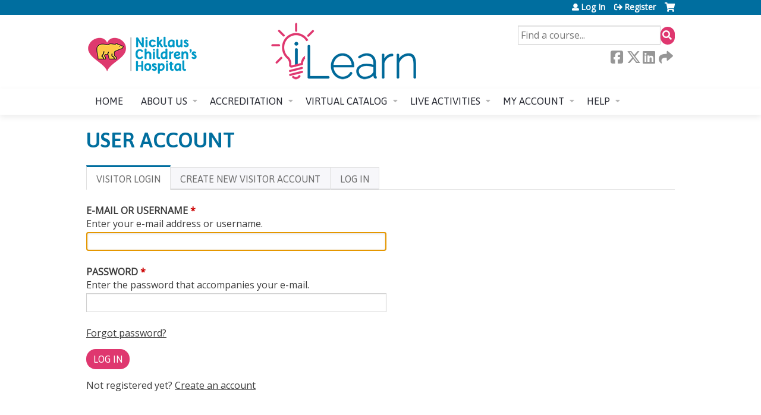

--- FILE ---
content_type: text/html; charset=utf-8
request_url: https://cme.nicklauschildrens.org/user/visitor-login?destination=course-catalog-list%3Ff%255B0%255D%3Dfield_course_format%253A11%26f%255B1%255D%3Dfield_course_category%253A232%26f%255B2%255D%3D%26f%255B3%255D%3Dfield_course_category%253A34%26f%255B4%255D%3Dcourse%25253Acourse_credit_types%253Aama%26f%255B5%255D%3Dsell_price%253A%255B0%2520TO%2520499%255D%26f%255B6%255D%3Dfield_course_format%253A3%26f%255B7%255D%3Dfield_course_category%253A45%26f%255B8%255D%3Dfield_course_category%253A20
body_size: 8800
content:
<!DOCTYPE html>
<!--[if IEMobile 7]><html class="iem7"  lang="en" dir="ltr"><![endif]-->
<!--[if lte IE 6]><html class="lt-ie10 lt-ie9 lt-ie8 lt-ie7"  lang="en" dir="ltr"><![endif]-->
<!--[if (IE 7)&(!IEMobile)]><html class="lt-ie10 lt-ie9 lt-ie8"  lang="en" dir="ltr"><![endif]-->
<!--[if IE 8]><html class="lt-ie10 lt-ie9"  lang="en" dir="ltr"><![endif]-->
<!--[if IE 9]><html class="lt-ie10"  lang="en" dir="ltr"><![endif]-->
<!--[if (gte IE 10)|(gt IEMobile 7)]><!--><html  lang="en" dir="ltr" prefix="content: http://purl.org/rss/1.0/modules/content/ dc: http://purl.org/dc/terms/ foaf: http://xmlns.com/foaf/0.1/ og: http://ogp.me/ns# rdfs: http://www.w3.org/2000/01/rdf-schema# sioc: http://rdfs.org/sioc/ns# sioct: http://rdfs.org/sioc/types# skos: http://www.w3.org/2004/02/skos/core# xsd: http://www.w3.org/2001/XMLSchema#"><!--<![endif]-->

<head>
  <!--[if IE]><![endif]-->
<link rel="dns-prefetch" href="//netdna.bootstrapcdn.com" />
<link rel="preconnect" href="//netdna.bootstrapcdn.com" />
<link rel="dns-prefetch" href="//fonts.gstatic.com" />
<link rel="preconnect" href="//fonts.gstatic.com" crossorigin="" />
<link rel="dns-prefetch" href="//fonts.googleapis.com" />
<link rel="preconnect" href="//fonts.googleapis.com" />
<link rel="dns-prefetch" href="//kit.fontawesome.com" />
<link rel="preconnect" href="//kit.fontawesome.com" />
<meta charset="utf-8" />
<link rel="shortcut icon" href="https://cme.nicklauschildrens.org/sites/default/files/iLearnFavicon.png" type="image/png" />
<meta name="generator" content="Drupal 7 (https://www.drupal.org)" />
<link rel="canonical" href="https://cme.nicklauschildrens.org/user/visitor-login" />
<link rel="shortlink" href="https://cme.nicklauschildrens.org/user/visitor-login" />
  <title>User account | Nicklaus Children's Hospital Continuing Medical Education</title>

      <meta name="MobileOptimized" content="width">
    <meta name="HandheldFriendly" content="true">
    <meta name="viewport" content="width=device-width">
  
  <link type="text/css" rel="stylesheet" href="/sites/default/files/advagg_css/css__YZMmyCjxADNsxWJVyzxskiYBiPsGboww8DDJoAv1iVA__PqGVjSeXe3e-YM4xspxCavDlyydtEB28TRpZPTEwV5I__SSle0NRE9d9HGWHLfDYe3xEbnpv-_fviYBL1bs2WW2A.css" media="all" />
<link type="text/css" rel="stylesheet" href="/sites/default/files/advagg_css/css__Bqg1SDmp9CAe6XEIkqmrkRsGk0iHTZHCcB95hCAlYnY__pvxzJdEyVw_5TVP2BBc6RFQHZTlmfsgpKtyMTJgxw8o__SSle0NRE9d9HGWHLfDYe3xEbnpv-_fviYBL1bs2WW2A.css" media="screen" />
<link type="text/css" rel="stylesheet" href="/sites/default/files/advagg_css/css__UnCTeNsBteGDYvmLB2IoQmfyf2-hXrLG7Y7Rv64gV3c__JaAozOAy6s4O9uXP2RezJKLQuv6aCYjKAz8zYQ2QWOI__SSle0NRE9d9HGWHLfDYe3xEbnpv-_fviYBL1bs2WW2A.css" media="all" />
<link type="text/css" rel="stylesheet" href="/sites/default/files/advagg_css/css__DJVWsB9CJVs_1IGdy-_cGuq4r6SVVaWbEnbS1U2p6y4__7g40UeM74r8hkrzDC6Hbb7RReIGNu-Jsb5XAbAPKIeA__SSle0NRE9d9HGWHLfDYe3xEbnpv-_fviYBL1bs2WW2A.css" media="all" />
<link type="text/css" rel="stylesheet" href="//netdna.bootstrapcdn.com/font-awesome/4.0.3/css/font-awesome.min.css" media="all" />
<link type="text/css" rel="stylesheet" href="/sites/default/files/advagg_css/css__XMNzxupipqx049M_FxNHlEth8fF4-RuQzuieX7wsuGw__rcSHnAaDckOdlCJzzQk5D-SAEBHQaz2tlnQ-IhxTv5c__SSle0NRE9d9HGWHLfDYe3xEbnpv-_fviYBL1bs2WW2A.css" media="all" />
<link type="text/css" rel="stylesheet" href="/sites/default/files/advagg_css/css__J4wirZvVUGDE5nwEg6G1HTXoaQtoCkMddrvFGcS5b-w__Kzcv1eitB6tDjdu6SX3sUMAeUtgfDMCT4qzdf4rD0TU__SSle0NRE9d9HGWHLfDYe3xEbnpv-_fviYBL1bs2WW2A.css" media="all" />
<link type="text/css" rel="stylesheet" href="/sites/default/files/advagg_css/css__DuLYUylDjxGy0e76t2itFhgUj9R9AeaiB5rFoM5Rc8c__uy-eSde8xPYWIYAFlTtXTOLavp_MT9JuX45TfVkSJyg__SSle0NRE9d9HGWHLfDYe3xEbnpv-_fviYBL1bs2WW2A.css" media="print" />
<link type="text/css" rel="stylesheet" href="//fonts.googleapis.com/css?family=Muli:italic,regular|Oswald:300,700,regular&amp;subset=latin" media="all" />
<link type="text/css" rel="stylesheet" href="/sites/default/files/cpn/global.css?t8ydz4" media="all" />
  <script src="/sites/default/files/advagg_js/js__TdznMI-9bo4cGCTNRkiybkiRrKnYS-HvriPmFnXcPws__FRv0Kv5_pbPjr5mLpRr9xYGTXeRXL7iMV8isMNXmCkg__SSle0NRE9d9HGWHLfDYe3xEbnpv-_fviYBL1bs2WW2A.js" defer="defer"></script>
<script src="/sites/default/files/advagg_js/js__AK-CL86gnIqwE9tzw-7GchyFRsasNF--XZ-i8xZPTig__rQaVI3heYo2BXUV133Ia4mgKj3R-xkDs52mhHfLT3rY__SSle0NRE9d9HGWHLfDYe3xEbnpv-_fviYBL1bs2WW2A.js"></script>
<script>jQuery.migrateMute=true;jQuery.migrateTrace=false;</script>
<script src="/sites/default/files/advagg_js/js__-kvGcXFGWOaU7VpBvvU02ZjXrh74aVMBI8zWEAJByXE__7UycUSDIuB6lhk7Uq-4cbRUz0B4-w8Ee93Q1v03yjyQ__SSle0NRE9d9HGWHLfDYe3xEbnpv-_fviYBL1bs2WW2A.js"></script>
<script src="/sites/default/files/advagg_js/js__GfRzbIO6VJ5UvXInirwKNGhuiSBoV7Q2-BarnwSB6xg__rFvI742fTngLQYYa0A-5OQY31VP84KnhbZvhJwCXE5w__SSle0NRE9d9HGWHLfDYe3xEbnpv-_fviYBL1bs2WW2A.js"></script>
<script src="/sites/default/files/advagg_js/js___IOQj-Wx55GK140vLV8SnfJEZP900Q3r-omuG_T0fGU__QQ4oaFsINwZgtr53f12g-sxsfVlTg6ryP4Vffo9BIw4__SSle0NRE9d9HGWHLfDYe3xEbnpv-_fviYBL1bs2WW2A.js"></script>
<script src="/sites/default/files/advagg_js/js__tPGB8cRPmLHy46XK7DYzXTw3ldleULcfmXZtBPyJ3Uk__NyTnIdLjdl6HK4i9MgH6TzzJM3plmQ5vWvc2g4YCrf0__SSle0NRE9d9HGWHLfDYe3xEbnpv-_fviYBL1bs2WW2A.js"></script>
<script src="https://kit.fontawesome.com/a38c5c05f8.js"></script>
<script src="/sites/default/files/advagg_js/js__bioOAIAtGKh54p1E5luQ96V2m6brdUxkvHA9TeksM00__u3DxI-y_lXuvF2tqhtdqHcrGw3t7pQfFlgxrVV02cXw__SSle0NRE9d9HGWHLfDYe3xEbnpv-_fviYBL1bs2WW2A.js"></script>
<script src="/sites/default/files/advagg_js/js__Hb4P6zBByLaIBZA0hfMrut0a2b-f-vAlXzMXjYdGQPQ__JUwkRQTcSkg_MiZ0I9sxHxpLfPlxAgrvizBOIyOJwxQ__SSle0NRE9d9HGWHLfDYe3xEbnpv-_fviYBL1bs2WW2A.js"></script>
<script>jQuery.extend(Drupal.settings,{"basePath":"\/","pathPrefix":"","setHasJsCookie":0,"ajaxPageState":{"theme":"ce","theme_token":"QOt-L_NiiAfSWiB-BW5gROgpopzhG7_2LPK6pimwRG4","css":{"modules\/system\/system.base.css":1,"modules\/system\/system.menus.css":1,"modules\/system\/system.messages.css":1,"modules\/system\/system.theme.css":1,"sites\/all\/modules\/contrib\/tipsy\/stylesheets\/tipsy.css":1,"modules\/book\/book.css":1,"sites\/all\/modules\/contrib\/calendar\/css\/calendar_multiday.css":1,"sites\/all\/modules\/custom\/calendar_plus\/css\/calendar_plus.css":1,"modules\/comment\/comment.css":1,"sites\/all\/modules\/contrib\/date\/date_repeat_field\/date_repeat_field.css":1,"sites\/all\/modules\/features\/ethosce_admin\/ethosce-admin.css":1,"sites\/all\/modules\/features\/ethosce_bi\/ethosce_bi.css":1,"sites\/all\/modules\/features\/ethosce_faculty_management\/ethosce_faculty_management.css":1,"sites\/all\/modules\/features\/ethosce_warpwire\/ethosce_warpwire.css":1,"modules\/field\/theme\/field.css":1,"modules\/node\/node.css":1,"modules\/poll\/poll.css":1,"sites\/all\/modules\/contrib\/quiz\/quiz.css":1,"sites\/all\/modules\/contrib\/relation_add\/relation_add.css":1,"sites\/all\/modules\/contrib\/relation_add\/modules\/relation_add_block\/relation_add_block.css":1,"modules\/search\/search.css":1,"sites\/all\/modules\/contrib\/ubercart\/uc_order\/uc_order.css":1,"sites\/all\/modules\/contrib\/ubercart\/uc_product\/uc_product.css":1,"sites\/all\/modules\/contrib\/ubercart\/uc_store\/uc_store.css":1,"modules\/user\/user.css":1,"sites\/all\/modules\/contrib\/workflow\/workflow_admin_ui\/workflow_admin_ui.css":1,"sites\/all\/modules\/contrib\/views\/css\/views.css":1,"sites\/all\/modules\/contrib\/media\/modules\/media_wysiwyg\/css\/media_wysiwyg.base.css":1,"sites\/all\/modules\/contrib\/ctools\/css\/ctools.css":1,"\/\/netdna.bootstrapcdn.com\/font-awesome\/4.0.3\/css\/font-awesome.min.css":1,"sites\/all\/modules\/contrib\/panels\/css\/panels.css":1,"sites\/all\/modules\/contrib\/pdm\/pdm.css":1,"sites\/all\/modules\/contrib\/views_tooltip\/views_tooltip.css":1,"sites\/all\/modules\/contrib\/navbar_extras\/modules\/navbar_shiny\/css\/navbar_shiny.css":1,"sites\/all\/libraries\/mmenu\/main\/src\/css\/jquery.mmenu.all.css":1,"sites\/all\/libraries\/mmenu\/icomoon\/icomoon.css":1,"sites\/all\/modules\/contrib\/mmenu\/themes\/mm-basic\/styles\/mm-basic.css":1,"sites\/all\/themes\/ethosce_base\/system.menus.css":1,"sites\/all\/themes\/ethosce_base\/css\/normalize.css":1,"sites\/all\/themes\/ethosce_base\/css\/wireframes.css":1,"sites\/all\/themes\/ethosce_base\/css\/layouts\/responsive-sidebars.css":1,"sites\/all\/themes\/ethosce_base\/css\/page-backgrounds.css":1,"sites\/all\/themes\/ethosce_base\/css\/tabs.css":1,"sites\/all\/themes\/ethosce_base\/css\/pages.css":1,"sites\/all\/themes\/ethosce_base\/css\/blocks.css":1,"sites\/all\/themes\/ethosce_base\/css\/navigation.css":1,"sites\/all\/themes\/ethosce_base\/css\/views-styles.css":1,"sites\/all\/themes\/ethosce_base\/css\/nodes.css":1,"sites\/all\/themes\/ethosce_base\/css\/comments.css":1,"sites\/all\/themes\/ethosce_base\/css\/forms.css":1,"sites\/all\/themes\/ethosce_base\/css\/fields.css":1,"sites\/all\/themes\/ethosce_base\/css\/print.css":1,"sites\/all\/themes\/ce\/css\/ce.css":1,"sites\/all\/themes\/ce\/css\/ce-media-queries.css":1,"sites\/all\/themes\/ce\/css\/ce-print.css":1,"\/\/fonts.googleapis.com\/css?family=Muli:italic,regular|Oswald:300,700,regular\u0026subset=latin":1,"cpn_global":1},"js":{"https:\/\/cme.nicklauschildrens.org\/sites\/default\/files\/google_tag\/chco\/google_tag.script.js":1,"sites\/all\/modules\/contrib\/jquery_update\/replace\/jquery\/1.12\/jquery.min.js":1,"sites\/all\/modules\/contrib\/jquery_update\/replace\/jquery-migrate\/1\/jquery-migrate.min.js":1,"misc\/jquery-extend-3.4.0.js":1,"misc\/jquery-html-prefilter-3.5.0-backport.js":1,"misc\/jquery.once.js":1,"misc\/drupal.js":1,"sites\/all\/modules\/contrib\/tipsy\/javascripts\/jquery.tipsy.js":1,"sites\/all\/modules\/contrib\/tipsy\/javascripts\/tipsy.js":1,"sites\/all\/modules\/contrib\/jquery_update\/replace\/ui\/external\/jquery.cookie.js":1,"misc\/form-single-submit.js":1,"sites\/all\/modules\/custom\/calendar_plus\/js\/jquery.equalheights.js":1,"sites\/all\/modules\/features\/ethosce_admin\/ethosce-admin.js":1,"sites\/all\/modules\/features\/ethosce_bi\/ethosce_bi.js":1,"sites\/all\/modules\/features\/ethosce_faculty_management\/ethosce_faculty_management.js":1,"sites\/all\/modules\/features\/ethosce_site\/ethosce_site.js":1,"sites\/all\/modules\/features\/ethosce_slideshow\/js\/ethosce_slideshow.js":1,"sites\/all\/modules\/custom\/upload_progress\/js\/upload_progress.js":1,"sites\/all\/modules\/contrib\/pdm\/pdm.js":1,"sites\/all\/modules\/features\/ethosce_courses\/js\/vertical_steps.js":1,"https:\/\/kit.fontawesome.com\/a38c5c05f8.js":1,"sites\/all\/modules\/contrib\/mmenu\/js\/mmenu.js":1,"sites\/all\/libraries\/mmenu\/hammer\/hammer.js":1,"sites\/all\/libraries\/mmenu\/jquery.hammer\/jquery.hammer.js":1,"sites\/all\/libraries\/mmenu\/main\/src\/js\/jquery.mmenu.min.all.js":1,"sites\/all\/themes\/ce\/js\/ce.js":1}},"uid":0,"warpwire":{"warpwire_url":"https:\/\/nicklauscme.ethosce.warpwire.com\/","warpwire_module_path":"sites\/all\/modules\/custom\/warpwire","warpwire_share_default":1,"warpwire_title_default":1,"warpwire_autoplay_default":0,"warpwire_cc_load_policy_default":0,"warpwire_secure_portal_default":1},"tipsy":{"custom_selectors":[{"selector":".tipsy","options":{"fade":1,"gravity":"w","delayIn":0,"delayOut":0,"trigger":"hover","opacity":"0.8","offset":0,"html":0,"tooltip_content":{"source":"attribute","selector":"title"}}},{"selector":".views-tooltip","options":{"fade":1,"gravity":"autoNS","delayIn":0,"delayOut":0,"trigger":"hover","opacity":"0.8","offset":0,"html":1,"tooltip_content":{"source":"attribute","selector":"tooltip-content"}}}]},"mmenu":{"mmenu_left":{"enabled":"1","title":"Left menu","name":"mmenu_left","blocks":[{"module_delta":"ethosce_search|ethosce_search","menu_parameters":{"min_depth":"1"},"title":"\u003Cnone\u003E","collapsed":"0","wrap":"1","module":"ethosce_search","delta":"ethosce_search"},{"module_delta":"system|main-menu","menu_parameters":{"min_depth":"1"},"title":"\u003Cnone\u003E","collapsed":"0","wrap":"1","module":"system","delta":"main-menu"},{"module_delta":"local_tasks_blocks|menu_local_tasks","menu_parameters":{"min_depth":"1"},"title":"\u003Cnone\u003E","collapsed":"0","wrap":"1","module":"local_tasks_blocks","delta":"menu_local_tasks"}],"options":{"classes":"mm-basic","effects":[],"slidingSubmenus":true,"clickOpen":{"open":true,"selector":"#ethosce-mmenu-toggle"},"counters":{"add":true,"update":true},"dragOpen":{"open":true,"pageNode":"body","threshold":100,"maxStartPos":50},"footer":{"add":false,"content":"","title":"Copyright \u00a92017","update":true},"header":{"add":false,"content":"","title":"Site-Install","update":true},"labels":{"collapse":false},"offCanvas":{"enabled":true,"modal":false,"moveBackground":true,"position":"left","zposition":"front"},"searchfield":{"add":false,"addTo":"menu","search":false,"placeholder":"Search","noResults":"No results found.","showLinksOnly":true}},"configurations":{"clone":false,"preventTabbing":false,"panelNodetype":"div, ul, ol","transitionDuration":400,"classNames":{"label":"Label","panel":"Panel","selected":"Selected","buttonbars":{"buttonbar":"anchors"},"counters":{"counter":"Counter"},"fixedElements":{"fixedTop":"FixedTop","fixedBottom":"FixedBottom"},"footer":{"panelFooter":"Footer"},"header":{"panelHeader":"Header","panelNext":"Next","panelPrev":"Prev"},"labels":{"collapsed":"Collapsed"},"toggles":{"toggle":"Toggle","check":"Check"}},"dragOpen":{"width":{"perc":0.8,"min":140,"max":440},"height":{"perc":0.8,"min":140,"max":880}},"offCanvas":{"menuInjectMethod":"prepend","menuWrapperSelector":"body","pageNodetype":"div","pageSelector":"body \u003E div"}},"custom":[],"position":"left"}},"currentPath":"user\/visitor-login","currentPathIsAdmin":false,"urlIsAjaxTrusted":{"\/search":true,"\/user\/visitor-login?destination=course-catalog-list%3Ff%255B0%255D%3Dfield_course_format%253A11%26f%255B1%255D%3Dfield_course_category%253A232%26f%255B2%255D%3D%26f%255B3%255D%3Dfield_course_category%253A34%26f%255B4%255D%3Dcourse%25253Acourse_credit_types%253Aama%26f%255B5%255D%3Dsell_price%253A%255B0%2520TO%2520499%255D%26f%255B6%255D%3Dfield_course_format%253A3%26f%255B7%255D%3Dfield_course_category%253A45%26f%255B8%255D%3Dfield_course_category%253A20":true},"local_tasks_blocks":{"menu_local_tasks":{"collapsing_block":0,"vanishing_trigger":0,"notext_trigger":0,"prevent_collapse_on_tabchange":1,"start_expanded":1}}});</script>
      <!--[if lt IE 9]>
    <script src="/sites/all/themes/zen/js/html5-respond.js"></script>
    <![endif]-->
  </head>
<body class="html not-front not-logged-in no-sidebars page-user page-user-visitor-login section-user title-length-small title-length-12 not-homepage  no-tabs no-course-sidebar no-search-sidebar no-og-context no-uc-cart not-admin-theme user-non-sso" >
  <div id="wrapper">
    <div id="page-wrapper">
              <p id="skip-link">
          <a href="#main-content" class="element-invisible element-focusable">Jump to content</a>
        </p>
              <div class="region region-page-top">
    <noscript aria-hidden="true"><iframe src="https://www.googletagmanager.com/ns.html?id=GTM-NHW5D8P" height="0" width="0" style="display:none;visibility:hidden"></iframe></noscript>
  </div>
      
<div id="header-wrapper">
  <header id="header">
    <div id="header-inner" class="clearfix">
              <a href="/" title="Home" rel="home" id="logo"><img src="https://cme.nicklauschildrens.org/sites/default/files/iLearnLogoNew-Site%20Banner_1.png" alt="Home" /></a>
      
              <div id="name-and-slogan">
                      <h1 id="site-name">
              <a href="/" title="Home" rel="home"><span>Nicklaus Children's Hospital Continuing Medical Education</span></a>
            </h1>
          
                  </div><!-- /#name-and-slogan -->
            <div id="header-right">
          <div class="header__region region region-header">
    <div id="block-ethosce-search-ethosce-search" class="block block-ethosce-search first odd">

    
  <div class="content">
    <form action="/search" method="post" id="ethosce-search-form" accept-charset="UTF-8"><div><div class="container-inline form-wrapper" id="edit-ethosce-search"><div class="form-item form-type-textfield form-item-text">
  <div class="field-label"><label  class="element-invisible" for="edit-text">Search</label> </div>
 <input placeholder="Find a course..." type="text" id="edit-text" name="text" value="" size="20" maxlength="128" class="form-text" />
</div>
<input type="submit" id="edit-submit--2" name="op" value="Search" class="form-submit" /></div><input type="hidden" name="form_build_id" value="form-p1LeCK6XFgvhqYOixqkKlXQUG7UcR1WbyW_qo8q7VGM" />
<input type="hidden" name="form_id" value="ethosce_search_form" />
</div></form>  </div>
</div>
<div id="ethosce-user-links-wrapper" class="clearfix">
  <div id="ethosce-mmenu-toggle">Open menu</div>  <div id="uc-cart-link"><a href="/user/login?destination=course-catalog-list%3Ff%255B0%255D%3Dfield_course_format%253A11%26f%255B1%255D%3Dfield_course_category%253A232%26f%255B2%255D%3D%26f%255B3%255D%3Dfield_course_category%253A34%26f%255B4%255D%3Dcourse%25253Acourse_credit_types%253Aama%26f%255B5%255D%3Dsell_price%253A%255B0%2520TO%2520499%255D%26f%255B6%255D%3Dfield_course_format%253A3%26f%255B7%255D%3Dfield_course_category%253A45%26f%255B8%255D%3Dfield_course_category%253A20" class="no-items" data-count="0"><span>Cart</span></a></div>  <div id="block-system-user-menu" class="block block-system block-menu even" role="navigation">
    <div class="content">
      <ul class="menu"><li class="menu__item is-leaf first leaf"><a href="/user/login?destination=course-catalog-list%3Ff%255B0%255D%3Dfield_course_format%253A11%26f%255B1%255D%3Dfield_course_category%253A232%26f%255B2%255D%3D%26f%255B3%255D%3Dfield_course_category%253A34%26f%255B4%255D%3Dcourse%25253Acourse_credit_types%253Aama%26f%255B5%255D%3Dsell_price%253A%255B0%2520TO%2520499%255D%26f%255B6%255D%3Dfield_course_format%253A3%26f%255B7%255D%3Dfield_course_category%253A45%26f%255B8%255D%3Dfield_course_category%253A20" class="menu__link">Log In</a></li>
<li class="menu__item is-leaf last leaf"><a href="/user/register?destination=course-catalog-list%3Ff%255B0%255D%3Dfield_course_format%253A11%26f%255B1%255D%3Dfield_course_category%253A232%26f%255B2%255D%3D%26f%255B3%255D%3Dfield_course_category%253A34%26f%255B4%255D%3Dcourse%25253Acourse_credit_types%253Aama%26f%255B5%255D%3Dsell_price%253A%255B0%2520TO%2520499%255D%26f%255B6%255D%3Dfield_course_format%253A3%26f%255B7%255D%3Dfield_course_category%253A45%26f%255B8%255D%3Dfield_course_category%253A20" class="menu__link">Register</a></li>
</ul>    </div>
  </div>
  </div>
<div id="block-service-links-service-links-not-node" class="block block-service-links last odd">

    <h3 class="block__title block-title">Bookmark/Search this post</h3>
  
  <div class="content">
    <div class="service-links"><div class="item-list"><ul><li class="first"><a href="https://www.facebook.com/sharer.php?u=https%3A//cme.nicklauschildrens.org/user/visitor-login&amp;t=User%20account" title="Share on Facebook" class="service-links-facebook" rel="nofollow" target="_blank"><img typeof="foaf:Image" src="https://cme.nicklauschildrens.org/sites/all/themes/ce/css/images/facebook.png" alt="Facebook logo" /> Facebook</a></li>
<li><a href="https://x.com/intent/post?url=https%3A//cme.nicklauschildrens.org/user/visitor-login&amp;text=User%20account" title="Share this on X" class="service-links-twitter" rel="nofollow" target="_blank"><img typeof="foaf:Image" src="https://cme.nicklauschildrens.org/sites/all/themes/ce/css/images/twitter.png" alt="X logo" /> X</a></li>
<li><a href="https://www.linkedin.com/shareArticle?mini=true&amp;url=https%3A//cme.nicklauschildrens.org/user/visitor-login&amp;title=User%20account&amp;summary=&amp;source=Nicklaus%20Children%27s%20Hospital%20Continuing%20Medical%20Education" title="Publish this post to LinkedIn" class="service-links-linkedin" rel="nofollow" target="_blank"><img typeof="foaf:Image" src="https://cme.nicklauschildrens.org/sites/all/themes/ce/css/images/linkedin.png" alt="LinkedIn logo" /> LinkedIn</a></li>
<li class="last"><a href="https://cme.nicklauschildrens.org/forward?path=user/visitor-login" title="Send to a friend" class="service-links-forward" rel="nofollow" target="_blank"><img typeof="foaf:Image" src="https://cme.nicklauschildrens.org/sites/all/themes/ce/css/images/forward.png" alt="Forward logo" /> Forward</a></li>
</ul></div></div>  </div>
</div>
  </div>
      </div>
    </div><!--/#header-inner-->
  </header>

  <div id="navigation-outer">
    <div id="navigation">
      <div id="topnav-inner">
                  <nav id="main-menu">
            <ul class="menu"><li class="menu__item is-leaf first leaf"><a href="/" title="" class="menu__link">Home</a></li>
<li class="menu__item is-expanded expanded"><a href="/about-us" class="menu__link">About us</a><ul class="menu"><li class="menu__item is-leaf first leaf"><a href="https://cme.nicklauschildrens.org/news" title="" class="menu__link">News &amp; Updates</a></li>
<li class="menu__item is-leaf leaf"><a href="https://cme.nicklauschildrens.org/about-us#section01" title="" class="menu__link">CME Mission Statement</a></li>
<li class="menu__item is-leaf leaf"><a href="/about-us/credit-reporting" class="menu__link">Credit Processing</a></li>
<li class="menu__item is-leaf leaf"><a href="/about-us/cme-committee" class="menu__link">CME Commitee</a></li>
<li class="menu__item is-leaf last leaf"><a href="/about-us/resources" class="menu__link">Links and Resources</a></li>
</ul></li>
<li class="menu__item is-expanded expanded"><a href="/content/accreditation" class="menu__link">Accreditation</a><ul class="menu"><li class="menu__item is-leaf first leaf"><a href="/relicensure" class="menu__link">CME Relicensure Courses</a></li>
<li class="menu__item is-leaf leaf"><a href="/accreditation/planning-your-meeting" class="menu__link">Planning Your Meeting</a></li>
<li class="menu__item is-leaf leaf"><a href="https://cme.nicklauschildrens.org/admin/structure/entity-type/course_application/course_application/add" title="" class="menu__link">Activity Request Form</a></li>
<li class="menu__item is-leaf leaf"><a href="/accreditation/Disclosure-COI-Statement" class="menu__link">Disclosure Policy &amp; COI Statement</a></li>
<li class="menu__item is-leaf last leaf"><a href="/accreditation/cme-forms" class="menu__link">Other Forms &amp; Resources</a></li>
</ul></li>
<li class="menu__item is-expanded expanded"><a href="https://cme.nicklauschildrens.org/course-catalog-list?f%5B0%5D=field_course_category%3A308&amp;f%5B1%5D=field_course_format%3A305&amp;f%5B2%5D=course%253Acourse_date_open%3A1&amp;sort_by=field_course_event_date_value_1&amp;f%255B0%255D=field_course_category%3A20&amp;f%255B1%" title="" class="menu__link">Virtual Catalog</a><ul class="menu"><li class="menu__item is-leaf first leaf"><a href="https://cme.nicklauschildrens.org/course-catalog-list?text=&amp;sort_by=field_course_date_value_1&amp;f%5B0%5D=field_course_category%3A308&amp;f%5B1%5D=field_course_format%3A305&amp;f%5B2%5D=course%253Acourse_date_open%3A1&amp;f%5B3%5D=field_course_category%3A278&amp;text=&amp;sort_by=field_course_event_date_value_1&amp;f%255B0%255D=field_course_category%3A20&amp;f%255B1%255D=field_course_format%3A11" title="" class="menu__link">Virtual Grand Rounds</a></li>
<li class="menu__item is-leaf leaf"><a href="https://cme.nicklauschildrens.org/relicensure#section02" title="" class="menu__link">Relicensure Courses</a></li>
<li class="menu__item is-leaf leaf"><a href="/facultydev" class="menu__link">Faculty Development Series</a></li>
<li class="menu__item is-leaf leaf"><a href="/content/oral-health-channel" class="menu__link">Oral Health Channel</a></li>
<li class="menu__item is-leaf leaf"><a href="https://cme.nicklauschildrens.org/vGPRSA2025" title="" class="menu__link">The 2025 Virtual GPRSA</a></li>
<li class="menu__item is-leaf last leaf"><a href="/courses" title="" class="menu__link">Complete Course List</a></li>
</ul></li>
<li class="menu__item is-expanded expanded"><a href="/LiveCME" class="menu__link">Live Activities</a><ul class="menu"><li class="menu__item is-leaf first leaf"><a href="https://cme.nicklauschildrens.org/grandrounds" title="" class="menu__link">Pediatric Grand Rounds</a></li>
<li class="menu__item is-leaf leaf"><a href="https://cme.nicklauschildrens.org/cardioconf" title="" class="menu__link">Cardiology Conference</a></li>
<li class="menu__item is-leaf leaf"><a href="https://cme.nicklauschildrens.org/radconf" title="" class="menu__link">Radiology Conference</a></li>
<li class="menu__item is-leaf leaf"><a href="https://cme.nicklauschildrens.org/tumorboard" title="" class="menu__link">Tumor Board Series</a></li>
<li class="menu__item is-leaf leaf"><a href="https://cme.nicklauschildrens.org/traumaconf" title="" class="menu__link">Trauma Conference</a></li>
<li class="menu__item is-leaf leaf"><a href="https://cme.nicklauschildrens.org/facultydevelopment" title="" class="menu__link">Faculty Development</a></li>
<li class="menu__item is-leaf leaf"><a href="/practicalcommunitypediatrics2025" title="" class="menu__link">Practical Community Pediatrics Series</a></li>
<li class="menu__item is-leaf leaf"><a href="https://cme.nicklauschildrens.org/ppgcpip" title="" class="menu__link">The Annual Pediatric Postgraduate Course</a></li>
<li class="menu__item is-leaf leaf"><a href="https://cme.nicklauschildrens.org/eed2025" title="" class="menu__link">The Annual Pediatric Endocrinology Education Day</a></li>
<li class="menu__item is-leaf leaf"><a href="https://cme.nicklauschildrens.org/gprsa" title="" class="menu__link">28th Annual General Pediatric Review &amp; Self-Assessment</a></li>
<li class="menu__item is-leaf last leaf"><a href="/calendar" title="" class="menu__link">Activity Calendar</a></li>
</ul></li>
<li class="menu__item is-expanded expanded"><a href="/my" title="" class="menu__link">My account</a><ul class="menu"><li class="menu__item is-leaf first leaf"><a href="/my/edit/profile" title="" class="menu__link">Edit profile</a></li>
<li class="menu__item is-leaf leaf"><a href="/my/activities/pending" title="" class="menu__link">My pending activities</a></li>
<li class="menu__item is-leaf leaf"><a href="/my/activities" title="" class="menu__link">My transcript</a></li>
<li class="menu__item is-leaf leaf"><a href="/my/orders" title="" class="menu__link">My orders</a></li>
<li class="menu__item is-leaf leaf"><a href="https://cme.nicklauschildrens.org/attendance" title="Enter code to mark attendance to a live event" class="menu__link">Mark Attendance</a></li>
<li class="menu__item is-leaf last leaf"><a href="/my/edit/mobile" title="Edit/review your mobile number settings" class="menu__link">Mobile Settings</a></li>
</ul></li>
<li class="menu__item is-expanded last expanded"><a href="/FAQ" class="menu__link">Help</a><ul class="menu"><li class="menu__item is-leaf first leaf"><a href="/contact-us" title="" class="menu__link">Contact us</a></li>
<li class="menu__item is-leaf leaf"><a href="/user-guide" class="menu__link">New User Guide</a></li>
<li class="menu__item is-leaf last leaf"><a href="/FAQ" class="menu__link">FAQ</a></li>
</ul></li>
</ul>          </nav>
        
      </div><!--/#topnav-inner-->
    </div><!-- /#navigation -->

          <div id="crumbs">
        <div id="crumbs-inner" class="clearfix">
          <div id="breadcrumb-container">
            <h2 class="element-invisible">You are here</h2><div class="breadcrumb"><a href="/">Home</a> » <a href="/user">User account</a></div>          </div>
        </div>
      </div>
      </div><!-- /#navigation-outer -->


      <div id="title-container">
      <div id="title-container-inner" class="clearfix">
                                  <h1 class="title" id="page-title">User account</h1>
                      </div>
    </div>
  
</div><!--/#header-wrapper-->

<div id="page">
  <div id="main-wrapper">
    <div id="main">
      
      <div id="tabs-container" class="tabs tabs-outer"><h2 class="element-invisible">Primary tabs</h2><ul class="tabs-primary tabs primary"><li class="tabs-primary__tab is-active"><a href="/user/visitor-login" class="tabs-primary__tab-link is-active active">Visitor login <span class="element-invisible">(active tab)</span></a></li>
<li class="tabs-primary__tab"><a href="/user/visitor-register" class="tabs-primary__tab-link">Create new visitor account</a></li>
<li class="tabs-primary__tab"><a href="/user" class="tabs-primary__tab-link">Log In</a></li>
</ul></div>      <div id="content" class="column" role="main">
                        <a id="main-content"></a>
                <div id="content-area">
                                        


<form action="/user/visitor-login?destination=course-catalog-list%3Ff%255B0%255D%3Dfield_course_format%253A11%26f%255B1%255D%3Dfield_course_category%253A232%26f%255B2%255D%3D%26f%255B3%255D%3Dfield_course_category%253A34%26f%255B4%255D%3Dcourse%25253Acourse_credit_types%253Aama%26f%255B5%255D%3Dsell_price%253A%255B0%2520TO%2520499%255D%26f%255B6%255D%3Dfield_course_format%253A3%26f%255B7%255D%3Dfield_course_category%253A45%26f%255B8%255D%3Dfield_course_category%253A20" method="post" id="user-login" accept-charset="UTF-8"><div><input type="hidden" name="form_build_id" value="form-8CSH5yLOaQRZapcBLdFN5rk9HdD6NoOSK3QRzu8_P6c" />
<input type="hidden" name="form_id" value="user_login" />
<div class="form-item form-type-textfield form-item-name" aria-describedby="edit-name-description">
  <div class="field-label"><label  for="edit-name">E-mail or username</label> <span class="form-required" title="This field is required.">*</span></div>
<div class="description" id="edit-name-description">Enter your e-mail address or username.</div>
 <input autofocus="autofocus" type="text" id="edit-name" name="name" value="" size="60" maxlength="60" class="form-text required" />
</div>
<div class="form-item form-type-password form-item-pass" aria-describedby="edit-pass-description">
  <div class="field-label"><label  for="edit-pass">Password</label> <span class="form-required" title="This field is required.">*</span></div>
<div class="description" id="edit-pass-description">Enter the password that accompanies your e-mail.</div>
 <input type="password" id="edit-pass" name="pass" size="60" maxlength="128" class="form-text required" />
</div>
<p id="forgot-password-link"><a href="/user/password?destination=course-catalog-list%3Ff%255B0%255D%3Dfield_course_format%253A11%26f%255B1%255D%3Dfield_course_category%253A232%26f%255B2%255D%3D%26f%255B3%255D%3Dfield_course_category%253A34%26f%255B4%255D%3Dcourse%25253Acourse_credit_types%253Aama%26f%255B5%255D%3Dsell_price%253A%255B0%2520TO%2520499%255D%26f%255B6%255D%3Dfield_course_format%253A3%26f%255B7%255D%3Dfield_course_category%253A45%26f%255B8%255D%3Dfield_course_category%253A20">Forgot password?</a></p><div class="form-actions form-wrapper" id="edit-actions"><input type="submit" id="edit-submit" name="op" value="Log in" class="form-submit" /></div><p id="register-link">Not registered yet? <a href="/user/register?destination=course-catalog-list%3Ff%255B0%255D%3Dfield_course_format%253A11%26f%255B1%255D%3Dfield_course_category%253A232%26f%255B2%255D%3D%26f%255B3%255D%3Dfield_course_category%253A34%26f%255B4%255D%3Dcourse%25253Acourse_credit_types%253Aama%26f%255B5%255D%3Dsell_price%253A%255B0%2520TO%2520499%255D%26f%255B6%255D%3Dfield_course_format%253A3%26f%255B7%255D%3Dfield_course_category%253A45%26f%255B8%255D%3Dfield_course_category%253A20">Create an account</a></p></div></form>                  </div>
              </div><!-- /#content -->

      
                </div><!-- /#main -->
  </div><!-- /#main-wrapper -->

</div><!-- /#page -->

<footer id="footer">
  <div id="footer-inner" class="clearfix">
    <div class="footer-cmeinfo"><p class="footer-mainlinks w3-center"><a href="https://cme.nicklauschildrens.org/" target="_self">iLearnPeds.com</a>   |   <a href="https://cme.nicklauschildrens.org/content/about-us" target="_self">About Us</a>   |   <a href="https://cme.nicklauschildrens.org/content/accreditation" target="_self">Accreditation</a>   |   <a href="https://cme.nicklauschildrens.org/my" target="_self">Your Account</a>   |   <a href="https://cme.nicklauschildrens.org/content/help" target="_self">Help</a></p><p class="footer-accreditation" style="font-size:75%"><img alt="ACCME Accreditation with Commendation" src="https://cme.nicklauschildrens.org/sites/default/files/ACCME-commendation-all-white.png" style="max-height: 76px; float: left; margin-left: 15px; margin-right: 15px; width: 80px;" title="ACCME Accreditation with Commendation" /> Nicklaus Children's Hospital is accredited by the Accreditation Council for Continuing Medical Education to provide continuing medical education for physicians. The ACCME Criteria for Accreditation with Commendation recognizes the achievements of CME providers that advance inter-professional collaborative practice, address public health priorities, create behavioral change, show leadership, leverage educational technology, and demonstrate the impact of education on healthcare professionals and patients.</p><p> </p></div><p class="footer-disclaimerlinks w3-center" style="font-size:75%; text-align:center"><u><a href="https://www.accme.org/find-cme-provider/nicklaus-childrens-hospital" target="_blank">Medical Education Program - Accreditation Details</a></u>   <u><a href="https://www.nicklauschildrens.org/medical-professionals/medical-education/graduate-medical-education-gme" target="_blank">Graduate Medical Education Program</a></u>   <u><a href="https://www.nicklauschildrens.org/notice-of-privacy-practices">Note of Privacy Practices</a> </u>   <u><a href="https://www.nicklauschildrens.org/web-site-information-disclaimer">Web Site Information Disclaimer</a></u> <br />© 2020, 2026 Nicklaus Children's Hospital. All Rights Reserved.</p><div class="backtotop-last-div"><p class="backtotop backtotop-last"><a href="#wrapper">Back to Top</a></p></div>    <a id="ethosce-footer-callout" href="https://www.ethosce.com">Powered by the EthosCE Learning Management System, a continuing education LMS.</a>
  </div>
</footer>



    </div>
      <div class="region region-page-bottom">
    
<nav id="mmenu_left" class="mmenu-nav clearfix">
  <ul>
                                    <li class="mmenu-block-wrap"><span><div id="block-ethosce-search-ethosce-search--2" class="block block-ethosce-search first odd">

    
  <div class="content">
    <form action="/search" method="post" id="ethosce-search-form--3" accept-charset="UTF-8"><div><div class="container-inline form-wrapper" id="edit-ethosce-search--3"><div class="form-item form-type-textfield form-item-text">
  <div class="field-label"><label  class="element-invisible" for="edit-text--3">Search</label> </div>
 <input placeholder="Find a course..." type="text" id="edit-text--3" name="text" value="" size="20" maxlength="128" class="form-text" />
</div>
<input type="submit" id="edit-submit--4" name="op" value="Search" class="form-submit" /></div><input type="hidden" name="form_build_id" value="form-ejs1VGh5ZV8XZF10UohKKwW-mN8aVdB0-EtmYX9CsO4" />
<input type="hidden" name="form_id" value="ethosce_search_form" />
</div></form>  </div>
</div>
</span></li>
                                                  <li class="mmenu-block-wrap"><span><ul class="mmenu-mm-list-level-1"><li class="mmenu-mm-list-mlid-1942 mmenu-mm-list-path-front"><a href="/" class="mmenu-mm-list "><i class="icon-home"></i><span class="mmenu-block-title">Home</span></a></li><li class="mmenu-mm-list-mlid-6254 mmenu-mm-list-path-node-23"><a href="/about-us" class="mmenu-mm-list "><i class="icon-list2"></i><span class="mmenu-block-title">About us</span></a><ul class="mmenu-mm-list-level-2"><li class="mmenu-mm-list-mlid-6702 mmenu-mm-list-path-https:--cme.nicklauschildrens.org-news"><a href="https://cme.nicklauschildrens.org/news" class="mmenu-mm-list "><i class="icon-list2"></i><span class="mmenu-block-title">News & Updates</span></a></li><li class="mmenu-mm-list-mlid-6255 mmenu-mm-list-path-https:--cme.nicklauschildrens.org-about-us#section01"><a href="https://cme.nicklauschildrens.org/about-us#section01" class="mmenu-mm-list "><i class="icon-list2"></i><span class="mmenu-block-title">CME Mission Statement</span></a></li><li class="mmenu-mm-list-mlid-6807 mmenu-mm-list-path-node-2126"><a href="/about-us/credit-reporting" class="mmenu-mm-list "><i class="icon-list2"></i><span class="mmenu-block-title">Credit Processing</span></a></li><li class="mmenu-mm-list-mlid-6259 mmenu-mm-list-path-node-28"><a href="/about-us/cme-committee" class="mmenu-mm-list "><i class="icon-list2"></i><span class="mmenu-block-title">CME Commitee</span></a></li><li class="mmenu-mm-list-mlid-6260 mmenu-mm-list-path-node-29"><a href="/about-us/resources" class="mmenu-mm-list "><i class="icon-list2"></i><span class="mmenu-block-title">Links and Resources</span></a></li></ul></li><li class="mmenu-mm-list-mlid-6699 mmenu-mm-list-path-node-222"><a href="/content/accreditation" class="mmenu-mm-list "><i class="icon-list2"></i><span class="mmenu-block-title">Accreditation</span></a><ul class="mmenu-mm-list-level-2"><li class="mmenu-mm-list-mlid-6256 mmenu-mm-list-path-node-25"><a href="/relicensure" class="mmenu-mm-list "><i class="icon-list2"></i><span class="mmenu-block-title">CME Relicensure Courses</span></a></li><li class="mmenu-mm-list-mlid-6257 mmenu-mm-list-path-node-26"><a href="/accreditation/planning-your-meeting" class="mmenu-mm-list "><i class="icon-list2"></i><span class="mmenu-block-title">Planning Your Meeting</span></a></li><li class="mmenu-mm-list-mlid-6700 mmenu-mm-list-path-https:--cme.nicklauschildrens.org-admin-structure-entity-type-course_application-course_application-add"><a href="https://cme.nicklauschildrens.org/admin/structure/entity-type/course_application/course_application/add" class="mmenu-mm-list "><i class="icon-list2"></i><span class="mmenu-block-title">Activity Request Form</span></a></li><li class="mmenu-mm-list-mlid-6286 mmenu-mm-list-path-node-53"><a href="/accreditation/Disclosure-COI-Statement" class="mmenu-mm-list "><i class="icon-list2"></i><span class="mmenu-block-title">Disclosure Policy & COI Statement</span></a></li><li class="mmenu-mm-list-mlid-6258 mmenu-mm-list-path-node-27"><a href="/accreditation/cme-forms" class="mmenu-mm-list "><i class="icon-list2"></i><span class="mmenu-block-title">Other Forms & Resources</span></a></li></ul></li><li class="mmenu-mm-list-mlid-6705 mmenu-mm-list-path-https:--cme.nicklauschildrens.org-course-catalog-list?f%5B0%5D=field_course_category%3A308&amp;f%5B1%5D=field_course_format%3A305&amp;f%5B2%5D=course%253Acourse_date_open%3A1&amp;sort_by=field_course_event_date_value_1&amp;f%255B0%255D=field_course_category%3A20&amp;f%255B1%"><a href="https://cme.nicklauschildrens.org/course-catalog-list?f%5B0%5D=field_course_category%3A308&amp;f%5B1%5D=field_course_format%3A305&amp;f%5B2%5D=course%253Acourse_date_open%3A1&amp;sort_by=field_course_event_date_value_1&amp;f%255B0%255D=field_course_category%3A20&amp;f%255B1%" class="mmenu-mm-list "><i class="icon-list2"></i><span class="mmenu-block-title">Virtual Catalog</span></a><ul class="mmenu-mm-list-level-2"><li class="mmenu-mm-list-mlid-6387 mmenu-mm-list-path-https:--cme.nicklauschildrens.org-course-catalog-list?text=&amp;sort_by=field_course_date_value_1&amp;f%5B0%5D=field_course_category%3A308&amp;f%5B1%5D=field_course_format%3A305&amp;f%5B2%5D=course%253Acourse_date_open%3A1&amp;f%5B3%5D=field_course_category%3A278"><a href="https://cme.nicklauschildrens.org/course-catalog-list?text=&amp;sort_by=field_course_date_value_1&amp;f%5B0%5D=field_course_category%3A308&amp;f%5B1%5D=field_course_format%3A305&amp;f%5B2%5D=course%253Acourse_date_open%3A1&amp;f%5B3%5D=field_course_category%3A278&amp;text=&amp;sort_by=field_course_event_date_value_1&amp;f%255B0%255D=field_course_category%3A20&amp;f%255B1%255D=field_course_format%3A11" class="mmenu-mm-list "><i class="icon-list2"></i><span class="mmenu-block-title">Virtual Grand Rounds</span></a></li><li class="mmenu-mm-list-mlid-6810 mmenu-mm-list-path-https:--cme.nicklauschildrens.org-relicensure#section02"><a href="https://cme.nicklauschildrens.org/relicensure#section02" class="mmenu-mm-list "><i class="icon-list2"></i><span class="mmenu-block-title">Relicensure Courses</span></a></li><li class="mmenu-mm-list-mlid-6773 mmenu-mm-list-path-node-5538"><a href="/facultydev" class="mmenu-mm-list "><i class="icon-list2"></i><span class="mmenu-block-title">Faculty Development Series</span></a></li><li class="mmenu-mm-list-mlid-6770 mmenu-mm-list-path-node-1729"><a href="/content/oral-health-channel" class="mmenu-mm-list "><i class="icon-list2"></i><span class="mmenu-block-title">Oral Health Channel</span></a></li><li class="mmenu-mm-list-mlid-9334 mmenu-mm-list-path-https:--cme.nicklauschildrens.org-vGPRSA2025"><a href="https://cme.nicklauschildrens.org/vGPRSA2025" class="mmenu-mm-list "><i class="icon-list2"></i><span class="mmenu-block-title">The 2025 Virtual GPRSA</span></a></li><li class="mmenu-mm-list-mlid-1104 mmenu-mm-list-path-courses"><a href="/courses" class="mmenu-mm-list "><i class="icon-list2"></i><span class="mmenu-block-title">Complete Course List</span></a></li></ul></li><li class="mmenu-mm-list-mlid-6706 mmenu-mm-list-path-node-1917"><a href="/LiveCME" class="mmenu-mm-list "><i class="icon-list2"></i><span class="mmenu-block-title">Live Activities</span></a><ul class="mmenu-mm-list-level-2"><li class="mmenu-mm-list-mlid-6707 mmenu-mm-list-path-https:--cme.nicklauschildrens.org-grandrounds"><a href="https://cme.nicklauschildrens.org/grandrounds" class="mmenu-mm-list "><i class="icon-list2"></i><span class="mmenu-block-title">Pediatric Grand Rounds</span></a></li><li class="mmenu-mm-list-mlid-6766 mmenu-mm-list-path-https:--cme.nicklauschildrens.org-cardioconf"><a href="https://cme.nicklauschildrens.org/cardioconf" class="mmenu-mm-list "><i class="icon-list2"></i><span class="mmenu-block-title">Cardiology Conference</span></a></li><li class="mmenu-mm-list-mlid-6704 mmenu-mm-list-path-https:--cme.nicklauschildrens.org-radconf"><a href="https://cme.nicklauschildrens.org/radconf" class="mmenu-mm-list "><i class="icon-list2"></i><span class="mmenu-block-title">Radiology Conference</span></a></li><li class="mmenu-mm-list-mlid-6767 mmenu-mm-list-path-https:--cme.nicklauschildrens.org-tumorboard"><a href="https://cme.nicklauschildrens.org/tumorboard" class="mmenu-mm-list "><i class="icon-list2"></i><span class="mmenu-block-title">Tumor Board Series</span></a></li><li class="mmenu-mm-list-mlid-6768 mmenu-mm-list-path-https:--cme.nicklauschildrens.org-traumaconf"><a href="https://cme.nicklauschildrens.org/traumaconf" class="mmenu-mm-list "><i class="icon-list2"></i><span class="mmenu-block-title">Trauma Conference</span></a></li><li class="mmenu-mm-list-mlid-6708 mmenu-mm-list-path-https:--cme.nicklauschildrens.org-facultydevelopment"><a href="https://cme.nicklauschildrens.org/facultydevelopment" class="mmenu-mm-list "><i class="icon-list2"></i><span class="mmenu-block-title">Faculty Development</span></a></li><li class="mmenu-mm-list-mlid-6809 mmenu-mm-list-path-node-7542"><a href="/practicalcommunitypediatrics2025" class="mmenu-mm-list "><i class="icon-list2"></i><span class="mmenu-block-title">Practical Community Pediatrics Series</span></a></li><li class="mmenu-mm-list-mlid-9916 mmenu-mm-list-path-https:--cme.nicklauschildrens.org-ppgcpip"><a href="https://cme.nicklauschildrens.org/ppgcpip" class="mmenu-mm-list "><i class="icon-list2"></i><span class="mmenu-block-title">The Annual Pediatric Postgraduate Course</span></a></li><li class="mmenu-mm-list-mlid-8828 mmenu-mm-list-path-https:--cme.nicklauschildrens.org-eed2025"><a href="https://cme.nicklauschildrens.org/eed2025" class="mmenu-mm-list "><i class="icon-list2"></i><span class="mmenu-block-title">The Annual Pediatric Endocrinology Education Day</span></a></li><li class="mmenu-mm-list-mlid-8826 mmenu-mm-list-path-https:--cme.nicklauschildrens.org-gprsa"><a href="https://cme.nicklauschildrens.org/gprsa" class="mmenu-mm-list "><i class="icon-list2"></i><span class="mmenu-block-title">28th Annual General Pediatric Review & Self-Assessment</span></a></li><li class="mmenu-mm-list-mlid-1107 mmenu-mm-list-path-calendar"><a href="/calendar" class="mmenu-mm-list "><i class="icon-list2"></i><span class="mmenu-block-title">Activity Calendar</span></a></li></ul></li><li class="mmenu-mm-list-mlid-1108 mmenu-mm-list-path-my"><a href="/my" class="mmenu-mm-list "><i class="icon-list2"></i><span class="mmenu-block-title">My account</span></a><ul class="mmenu-mm-list-level-2"><li class="mmenu-mm-list-mlid-1111 mmenu-mm-list-path-my-edit-profile"><a href="/my/edit/profile" class="mmenu-mm-list "><i class="icon-list2"></i><span class="mmenu-block-title">Edit profile</span></a></li><li class="mmenu-mm-list-mlid-1110 mmenu-mm-list-path-my-activities-pending"><a href="/my/activities/pending" class="mmenu-mm-list "><i class="icon-list2"></i><span class="mmenu-block-title">My pending activities</span></a></li><li class="mmenu-mm-list-mlid-1109 mmenu-mm-list-path-my-activities"><a href="/my/activities" class="mmenu-mm-list "><i class="icon-list2"></i><span class="mmenu-block-title">My transcript</span></a></li><li class="mmenu-mm-list-mlid-12394 mmenu-mm-list-path-my-orders"><a href="/my/orders" class="mmenu-mm-list "><i class="icon-list2"></i><span class="mmenu-block-title">My orders</span></a></li><li class="mmenu-mm-list-mlid-9848 mmenu-mm-list-path-https:--cme.nicklauschildrens.org-attendance"><a href="https://cme.nicklauschildrens.org/attendance" class="mmenu-mm-list "><i class="icon-list2"></i><span class="mmenu-block-title">Mark Attendance</span></a></li><li class="mmenu-mm-list-mlid-6701 mmenu-mm-list-path-my-edit-mobile"><a href="/my/edit/mobile" class="mmenu-mm-list "><i class="icon-list2"></i><span class="mmenu-block-title">Mobile Settings</span></a></li></ul></li><li class="mmenu-mm-list-mlid-6394 mmenu-mm-list-path-node-120"><a href="/FAQ" class="mmenu-mm-list "><i class="icon-list2"></i><span class="mmenu-block-title">Help</span></a><ul class="mmenu-mm-list-level-2"><li class="mmenu-mm-list-mlid-1943 mmenu-mm-list-path-node-3705"><a href="/contact-us" class="mmenu-mm-list "><i class="icon-list2"></i><span class="mmenu-block-title">Contact us</span></a></li><li class="mmenu-mm-list-mlid-6397 mmenu-mm-list-path-node-123"><a href="/user-guide" class="mmenu-mm-list "><i class="icon-list2"></i><span class="mmenu-block-title">New User Guide</span></a></li><li class="mmenu-mm-list-mlid-6396 mmenu-mm-list-path-node-120"><a href="/FAQ" class="mmenu-mm-list "><i class="icon-list2"></i><span class="mmenu-block-title">FAQ</span></a></li></ul></li></ul></span></li>
                                                  <li class="mmenu-block-wrap"><span><div id="block-local-tasks-blocks-menu-local-tasks" class="block block-local-tasks-blocks even">

    
  <div class="content">
    <div class="tabs"><h2 class="element-invisible">Primary tabs</h2><ul class="tabs-primary tabs primary"><li class="tabs-primary__tab is-active"><a href="/user/visitor-login" class="tabs-primary__tab-link is-active active">Visitor login <span class="element-invisible">(active tab)</span></a></li>
<li class="tabs-primary__tab"><a href="/user/visitor-register" class="tabs-primary__tab-link">Create new visitor account</a></li>
<li class="tabs-primary__tab"><a href="/user" class="tabs-primary__tab-link">Log In</a></li>
</ul></div>  </div>
</div>
</span></li>
                    </ul>
</nav>
  </div>
  </div>
</body>
</html>
